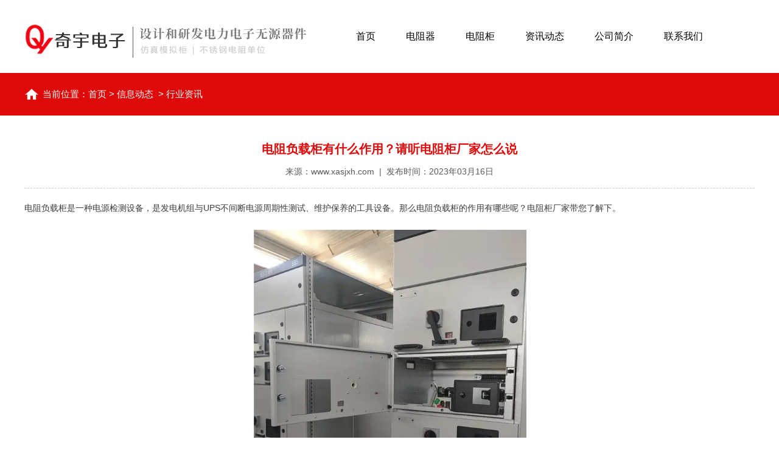

--- FILE ---
content_type: text/html; charset=utf-8
request_url: http://www.xasjxh.com/content/5.html
body_size: 5091
content:

<!doctype html>
<html>
<head>
    <meta http-equiv="Content-Type" content="text/html; charset=utf-8" />
<title>电阻负载柜有什么作用？请听电阻柜厂家怎么说_陕西奇宇电子科技有限公司</title>
<meta name="Keywords" content="电阻负载柜,电阻柜" />
<meta name="Description" content="电阻负载柜是一种电源检测设备，是发电机组与UPS不间断电源周期性测试、维护保养的工具设备。那么电阻负载柜的作用有哪些呢？电阻柜厂家带您了解下。" />
<meta name="author" content="深圳市东方富海科技有限公司 fuhai360.com" />
<link href="//static2.fuhai360.com/global/common.css" rel="stylesheet" type="text/css" />

    
<meta name="viewport" content="width=device-width,initial-scale=1.0,maximum-scale=1,user-scalable=no" />
<meta http-equiv="Cache-Control" content="no-transform" />
<meta http-equiv="Cache-Control" content="no-siteapp" />
<meta name="applicable-device" content="pc,mobile">
<script src="//static2.fuhai360.com/global/js/jquery.min.js" type="text/javascript"></script>
<script src="//static2.fuhai360.com/global/js/swiper.min.js" type="text/javascript"></script>
<link href="//static2.fuhai360.com/global/swiper.min.css" rel="stylesheet" type="text/css">
<script src="//static2.fuhai360.com/n210831/js/jquery.SuperSlide.2.1.1.js" type="text/javascript"></script>
<script src="//static2.fuhai360.com/n210831/js/WeChat.js" type="text/javascript"></script>
<link href="//static2.fuhai360.com/n210831/css/style.css?ver=2" rel="stylesheet" type="text/css">




</head>
<body>
    <div class="page">
         <div class="header">
        <div class="header_box container clear">
            <!-- LOGO -->
            <div class="logo fl">
                <a href="/" title="陕西奇宇电子科技有限公司">
            <img src="http://img01.fuhai360.com/--49/49910/202303/202303151709522254.png" alt="陕西奇宇电子科技有限公司" /></a>
            </div>
            <div class="navs">
                <b></b>
                <b></b>
                <b></b>
            </div>
            <div class="navbox fr">
                <div class="nav_button"></div>
                <ul class='nav clear'><li><a href="/">首页</a></li><li><a href="/product-1022.html">电阻器</a></li><li><a href="/product-1013.html">电阻柜</a></li><li><a href="/article.html">资讯动态</a></li><li><a href="/about.html">公司简介</a></li><li><a href="/contact.html">联系我们</a></li></ul>
            </div>
        </div>
    </div>
    <script>
        $('.navs').click(function () {
            $(".navbox").show();
            $(".nav").animate({
                right: 0,
            }, 300);
        });
        $(".nav_button").click(function () {
            $(".navbox").hide();
            $(".nav").animate({
                right: '-100%',
            }, 300);

        })
    </script>




        <!--banner-->
         
        <!--路径-->
        <div class="page_top">
            <div class="container clear">
                <div class="page_lj fl">
                    <b>当前位置</b>：<a href="/">首页</a>&nbsp;&gt;&nbsp;<a href="/article.html">信息动态</a>
                &nbsp;&gt;&nbsp;行业资讯
                </div>
                  
            </div>
        </div>
        <div class="container article_content">
            <div class="article_title">
                <h2>电阻负载柜有什么作用？请听电阻柜厂家怎么说</h2>
 来源：<a href='http://www.xasjxh.com' target='_blank'>www.xasjxh.com</a> &nbsp;|&nbsp; 发布时间：2023年03月16日
            </div>
             <p style="color:#3D3D3D;font-family:&quot;Microsoft YaHei&quot;, Arial, Helvetica, sans-serif, SimSun;font-size:14px;">
	电阻负载柜是一种电源检测设备，是发电机组与UPS不间断电源周期性测试、维护保养的工具设备。那么电阻负载柜的作用有哪些呢？电阻柜厂家带您了解下。
</p>
<p style="color:#3D3D3D;font-family:&quot;Microsoft YaHei&quot;, Arial, Helvetica, sans-serif, SimSun;font-size:14px;">
	<br />
</p>
<p style="color:#3D3D3D;font-family:&quot;Microsoft YaHei&quot;, Arial, Helvetica, sans-serif, SimSun;font-size:14px;text-align:center;">
	<img src="http://img01.fuhai360.com/sxqiyu/202203/202203011658187719.jpg" alt="电阻负载柜" width="450" height="367" title="电阻负载柜" align="" /> 
</p>
<p style="color:#3D3D3D;font-family:&quot;Microsoft YaHei&quot;, Arial, Helvetica, sans-serif, SimSun;font-size:14px;">
	<br />
</p>
<p style="color:#3D3D3D;font-family:&quot;Microsoft YaHei&quot;, Arial, Helvetica, sans-serif, SimSun;font-size:14px;">
	一、电阻负载箱具有过热保护作用，过热后自动关断负载、终止放电并报警提示用户。<br />
<br />
二、电阻负载箱采用高亮度大屏幕液晶中文显示，界面友好，操作简单。<br />
<br />
三、电阻负载箱具有并机作用，通过RS485通讯实现多台负载并机运行，以满足最 大2400KW需要的大功率测试。&nbsp;<br />
<br />
四、电阻负载箱可保存30组稳态测试数据、50组整定测试数据、50组瞬态测试数据、50组波动测试数据和50组谐波分析数据；用户可对数据进行查询、删除及导出操作。&nbsp;<br />
<br />
五、电阻负载箱计算机可通过串口对负载进行远程控制、实时数据监测等操作；也可通过串口或SD卡将测试数据导入计算机，进行数据、图形分析，报表打印等。&nbsp;<br />
<br />
六、电阻负载箱发电机、UPS整定测试、波动测试、瞬态测试（负载突加、负载突卸）作用，能自动测试负载突变时电压最 大、最 小值，电流最 大、最 小值，频率最 大、最 小值。<br />
<br />
七、电阻负载箱具有谐波分析作用，能同时分析电压、电流的2～50次谐波含量及总谐波含量。&nbsp;<br />
<br />
八、电阻负载箱测量发电机、UPS稳态三相电压、电流、有功功率、无功功率、视在功率、功率因数、频率、运行时间、电能累计等基本作用。
</p>
<p style="color:#3D3D3D;font-family:&quot;Microsoft YaHei&quot;, Arial, Helvetica, sans-serif, SimSun;font-size:14px;">
	<br />
</p>
<p style="color:#3D3D3D;font-family:&quot;Microsoft YaHei&quot;, Arial, Helvetica, sans-serif, SimSun;font-size:14px;">
	陕西奇宇电子科技有限公司供应的电阻负载柜以其良好的瞬间过载性能在电机的制动，能量的反馈泻放，电容的预充放电，电路中降压、分流、负载、匹配等，整流单元、逆变单元等方面得到广泛的应用，如果有需要请联系我们。
</p>
<p style="color:#3D3D3D;font-family:&quot;Microsoft YaHei&quot;, Arial, Helvetica, sans-serif, SimSun;font-size:14px;">
	<br />
</p>
<p style="color:#3D3D3D;font-family:&quot;Microsoft YaHei&quot;, Arial, Helvetica, sans-serif, SimSun;font-size:14px;">
	<br />
</p>
            <!--上下页-->
            <div class="main_next">
                   <span class="prevrecord"><b>上一条:</b><a href="/content/6.html">
                            大电流负载柜、馈流柜、阻容柜价格咨询奇宇电子</a>
                    </span>
                    <span class="nextrecord"><b>下一条:</b><a href="/content/4.html">
                            干货分享丨绕线电阻器的特点及功能用途介绍</a>
                    </span>
                </div>
            <!--推荐-->
            <div class="page_xw fl">
                <div class="page_title">
                     <a href="/article.html" title="文章推荐">
                     <h2>文章推荐</h2>
                    <h3></h3>
            </a>
                <a class="more" href="/article.html">+</a>
                </div>
                <ul class="clear">
                    <li><a href='/content/6.html' title='大电流负载柜、馈流柜、阻容柜价格咨询奇宇电子'><h3>大电流负载柜、馈流柜、阻容柜价格咨询奇宇电子</h3><span>2023-03-16</span></a></li> <li><a href='/content/5.html' title='电阻负载柜有什么作用？请听电阻柜厂家怎么说'><h3>电阻负载柜有什么作用？请听电阻柜厂家怎么说</h3><span>2023-03-16</span></a></li> <li><a href='/content/4.html' title='干货分享丨绕线电阻器的特点及功能用途介绍'><h3>干货分享丨绕线电阻器的特点及功能用途介绍</h3><span>2023-03-16</span></a></li> <li><a href='/content/3.html' title='哪些属于大功率电阻器？'><h3>哪些属于大功率电阻器？</h3><span>2023-03-16</span></a></li> <li><a href='/content/2.html' title='在紧急情况下，怎样临时替换线绕电阻器'><h3>在紧急情况下，怎样临时替换线绕电阻器</h3><span>2023-03-16</span></a></li> <li><a href='/content/1.html' title='模拟负载柜-KT-32KW-30L信号取样负载柜介绍'><h3>模拟负载柜-KT-32KW-30L信号取样负载柜介绍</h3><span>2023-03-16</span></a></li>
                 </ul>
            </div>  
            <!--推荐产品-->
             <div class="page_cp fr">
                <div class="page_title">
                   <a href="/product-1022.html" title="电阻器">
                     <h2>电阻器</h2>
                    <h3></h3>
            </a>
                <a class="more" href="/product-1022.html">+</a>
                </div>
                <ul>
                   <li><a href='/item/20.html' title='能量吸收单元'><img src='http://img01.fuhai360.com/--49/49910/202303/202303161502329910.png' alt='能量吸收单元'><h3>能量吸收单元</h3></a></li> <li><a href='/item/19.html' title='功率电阻器（RXG600D功率电阻器）'><img src='http://img01.fuhai360.com/--49/49910/202303/202303161459536941.jpg' alt='功率电阻器（RXG600D功率电阻器）'><h3>功率电阻器（RXG600D功率电阻器）</h3></a></li> 
              </ul>
            </div>  
            <div style="clear: both;"></div>
             <!--相关-->
                   <div class="xgwz">
                    
                    <h4 class="related">
                        <span>【相关文章】</span></h4>
                    <div class='relatedlist'>
                        <ul class="relate_news">
                            
                            <li><a href='/content/4.html'
                                title='干货分享丨绕线电阻器的特点及功能用途介绍' target="_self">
                                干货分享丨绕线电阻器的特点及功能用途介绍</a></li>
                            
                            <li><a href='/content/3.html'
                                title='哪些属于大功率电阻器？' target="_self">
                                哪些属于大功率电阻器？</a></li>
                            
                            <li><a href='/content/2.html'
                                title='在紧急情况下，怎样临时替换线绕电阻器' target="_self">
                                在紧急情况下，怎样临时替换线绕电阻器</a></li>
                            
                            <li><a href='/content/1.html'
                                title='模拟负载柜-KT-32KW-30L信号取样负载柜介绍' target="_self">
                                模拟负载柜-KT-32KW-30L信号…</a></li>
                            
                        </ul>
                    </div>
                </div>
                <div class="xgcp">
                    
                </div>
            <!--container-->
        </div>
          <!--底部内容-->
   
  <!--footer-->
    <div class="footer">
       <div style="text-align:center;">	联系人：寇经理&nbsp; &nbsp; &nbsp;咨询电话：&nbsp; 135-7189-6818<br />地址：陕西省西安市临潼区经济开发区&nbsp; &nbsp; &nbsp;深圳市宝安区宝安大道创客中心B区&nbsp; &nbsp; &nbsp; 制作维护：建站通&nbsp; &nbsp; <a href="https://beian.miit.gov.cn" target="_blank">陕ICP备2023002210号-1</a><br />	<div>	</div>声明：本站图片和文字转载请告知我司。本站部分内容图片来源于互联网，如有侵权请及时联系管理员删除，谢谢！</div><div style="text-align:center;"></div>
    </div>
<script type="text/javascript">
    //footer
    /*返回顶部*/
    ; (function ($) {
        $.fn.backTop = function (o) {
            var defaults = {
                'right': 200,
                'bottom': 100
            };
            o = $.extend({}, defaults, o);
            var sHtml = '<div id="backTop" style="width:50px;height:50px; position:fixed;right:' + o.right + 'px; bottom:' + o.bottom + 'px;cursor:pointer;display:none;"><img src="http://static2.fuhai360.com/n210826/images/footer.png" style="width:28px;height:48px;" /></div>';
            $(document.body).append(sHtml);
            $(window).scroll(function () {  //只要窗口滚动,就触发下面代码 
                var scrollt = document.documentElement.scrollTop + document.body.scrollTop; //获取滚动后的高度 
                if (scrollt > 200) {  //判断滚动后高度超过200px,就显示  
                    $("#backTop").fadeIn(400); //淡出     
                } else {
                    $("#backTop").stop().fadeOut(400); //如果返回或者没有超过,就淡入.必须加上stop()停止之前动画,否则会出现闪动   
                }
            });
            $("#backTop").click(function () { //当点击标签的时候,使用animate在200毫秒的时间内,滚到顶部
                $("html,body").animate({ scrollTop: "0px" }, 200);
            });
        };
    })(jQuery);
    //
    $(this).backTop({ right: 20, bottom: 128 });//返回顶部
</script>
  <div class="Tc">
<div class="Tcs">
<b class="Tc_gb">+</b>
<img src="http://img01.fuhai360.com/--49/49910/202303/202303161400184442.png" alt=""   />
微信号：<span id="weixin">13509108230</span>
<p></p>
<button class="btn" data-clipboard-action="copy" data-clipboard-target="#weixin" id="copy_btn">    
<span style="color:#FFFFFF;">点击复制微信</span>
</button> 
<img src="http://img01.fuhai360.com/demo/202108/202108061134506291.gif" class="Tc_dt">
</div>
</div>
 <div class="bottom">
        <ul>
  
         <li class="wxs">
                <a class="weixin" data-inline="true">
                    <img src="//static2.fuhai360.com/n210831/images/b_wx.png">添加微信
                </a></li>
            <li class="lxwms">
                <a href="/contact.html" data-inline="true">
                    <img src="//static2.fuhai360.com/n210831/images/b_wz.png">联系我们
                </a>
            </li>
           
            <li  class="dhzx">
               <a href="tel:135 0910 8230" data-inline="true">
                    <img src="//static2.fuhai360.com/n210831/images/b_dh.png">电话咨询
                </a>
            </li>
           
        </ul>
    </div>
 <script>
        $('.weixin').click(function () {
            $(".Tc").show();
        });
        $(".Tc_gb").click(function () {
            $(".Tc").hide();
        })
    </script>
    <script>
        $(document).ready(function () {
            var clipboard = new Clipboard('#copy_btn');
            clipboard.on('success', function (e) {
                alert("微信号复制成功", 1500);
                window.location.href = 'weixin://';
                e.clearSelection();
                console.log(e.clearSelection);
            });
        });    
    </script>
    <script type="text/javascript">
        $(function () {
            var cururl = window.location.pathname;
            $(".nav li a,.page_navs a").each(function () {
                var url = $(this).attr("href");
                if (cururl.toUpperCase() == url.toUpperCase()) {
                    $(this).addClass("cur");
                    return;
                }
            });
        });
    </script>



        <!--结束-->
    </div>
<script type="text/javascript">
(function(){
    var bp = document.createElement('script');
    var curProtocol = window.location.protocol.split(':')[0];
    if (curProtocol === 'https') {
        bp.src = 'https://zz.bdstatic.com/linksubmit/push.js';
    }
    else {
        bp.src = 'http://push.zhanzhang.baidu.com/push.js';
    }
    var s = document.getElementsByTagName("script")[0];
    s.parentNode.insertBefore(bp, s);
})();
</script>
</body>

</html>

--- FILE ---
content_type: text/css
request_url: http://static2.fuhai360.com/n210831/css/style.css?ver=2
body_size: 5015
content:
html, body {
    width: 100%;
    margin: 0;
    padding: 0;
    position: relative;
    font: 14px/24px "微软雅黑", Arial, Helvetica, sans-serif;
}

body {
    overflow-x: hidden;
}

ul, li, p, img, b, ol, em, a, h1, h2, h3, h4, h5, h6, dl, dd, dt {
    list-style-type: none;
    margin: 0;
    padding: 0;
    border: none;
    font-style: normal;
    text-decoration: none;
    font-weight: initial;
}

#dituContent img {
    max-width: inherit;
}

img {
    max-width: 100%;
}

a:link, a:visited {
    color: inherit;
    font-size: inherit;
}

.fl {
    float: left;
}

.fr {
    float: right;
}

img {
    max-width: 100%;
}

.container {
    width: 1200px;
    margin: auto;
}

.clear {
    position: relative;
}

.clear:after {
    display: block;
    clear: both;
    content: "";
}

.index_img {
    position: absolute;
    width: 100%;
    z-index: -1;
    height: 100%;
    top: 0px;
}

.index_img img {
    width: 100%;
    height: 100%;
    display: block;
}

/**/

.title {
    text-align: center;
}

.title h2 {
    font-size: 30px;
    line-height: 50px;
    font-weight: bold;
    height: 50px;
    overflow: hidden;
    white-space: nowrap;
    text-overflow: ellipsis;
}

.title h3 {
    font-size: 18px;
    color: #5a5a5a;
    height: 24px;
    overflow: hidden;
    white-space: nowrap;
    text-overflow: ellipsis;
}

/**/

#slides {
    position: relative;
    width: 100%;
}

#slides img {
    width: 100%;
    display: block;
}

#slides .hd {
    left: 47%;
    padding: 4px;
    position: absolute;
    border-radius: 24px;
    bottom: 20px;
    z-index: 10;
}

#slides .hd li {
    margin: 0px 5px;
    line-height: 5px;
    width: 50px;
    height: 2px;
    background: #f0f0f0;
    float: left;
    cursor: pointer;
    text-align: center;
    color: transparent;
}

#slides .hd li.on {
    background: #c5b39b;
}

.article_title h2, .article li:hover h3, .main_next a:hover, .page_cp li:hover h3, ul.relate_news li:hover a, ul.relate_pr li:hover p, .page_xw li:hover h3, .page_title h3, .product li:hover h3, .seven li:hover, .five_fl li:hover h3, .five li:hover h3, .five_title h3, .three_ul li:hover h3, .two_text li:nth-child(1), .two_dh, .two_title h3, .navbox .cur, .title h2 {
    color: #de0909;
}

.article_time, .pading span.current, .page_title .more, ul.page_ul, .page_top, .six .prev:hover, .six .next:hover, .five_title .more, .four .fl:after, .four .fl, .four li:after, .three_nav li, .three_nav li:before, .three_nav li:after, .two_text li, .two_img .more, .one li:after, .one li:before, .bottom .dhzx, .navs b:before, .navs b, .navbox li a:hover {
    background: #de0909;
}

.article_time, .pading span.current, .page_title .more, .page_top, .six .next, .six .prev, .five_title .more, .four .fl, .two_text li, .two_img .more, .one li, .bottom .dhzx, .navbox li a:hover {
    color: #fff;
}

.article li:hover .article_time, .page_navs li .cur, .page_navs li a:hover, .three_nav .on:after, .three_nav .on:before, .three_nav .on, .two_img .more:hover {
    background: #ae0808;
}

/*logo*/

.logo img {
    max-height: 100%;
    display: block;
}

.logo {
    height: 120px;
    width: 500px;
}

/**/

/*导航*/

.navbox {
    margin-top: 30px;
    width: 680px;
}

.navbox .nav li {
    float: left;
    position: relative;
}

.navbox .nav a {
    display: block;
    text-align: center;
    line-height: 60px;
    box-sizing: border-box;
    padding: 0px 25px;
    font-size: 16px;
}

.navbox .subnav {
    position: absolute;
    top: 60px;
    z-index: 11;
    display: none;
    width: 100%;
    background: #fff
}

.navbox .subnav li {
    float: none;
}

.navbox .subnav a {
    height: 40px;
    line-height: 40px;
    padding: 0px;
    font-size: 14px;
}

.navbox li:hover .subnav {
    display: block;
}

.navbox .cur {
    font-weight: bold;
}

.navs {
    position: absolute;
    top: 27.5px;
    right: 15px;
    display: none;
}

.navs b {
    position: relative;
    height: 5px;
    width: 25px;
    display: block;
    border-radius: 25px;
    margin-bottom: 5px;
}

.navs b:before {
    content: '';
    width: 5px;
    height: 5px;
    border-radius: 50%;
    position: absolute;
    left: -8px;
    top: 0px;
}

/**/

.Tc {
    display: none;
    width: 100%;
    height: 100%;
    position: fixed;
    z-index: 999;
    background: rgba(0, 0, 0, 0.5);
    top: 0px;
    left: 0px;
}

.Tcs {
    background: #fff;
    width: 70%;
    height: 343px;
    position: absolute;
    left: 50%;
    margin-left: -35%;
    top: 50%;
    margin-top: -171.5px;
    border-radius: 10px;
    padding: 20px 10px;
    box-sizing: border-box;
    text-align: center;
}

.Tc_gb {
    position: absolute;
    right: 0px;
    width: 30px;
    height: 30px;
    font-size: 30px;
    text-align: center;
    top: 0px;
    transform: rotate( 45deg);
    -ms-transform: rotate(45deg);
    -webkit-transform: rotate( 45deg);
}

.Tcs img {
    width: 100px;
    height: 100px;
    display: block;
    margin: 0 auto 5px;
    box-shadow: 0px 0px 3px 3px #eee;
}

.Tcs .Tc_dt {
    width: 150px;
    height: auto;
    margin: 15px auto 0;
    display: block;
    box-shadow: initial;
}

#weixin {
    line-height: 30px;
    display: inline-block;
    font-size: 15px;
}

#copy_btn {
    background: #000;
    border: none;
    line-height: 30px;
    width: 100px;
    border-radius: 5px;
    margin: 5px auto 0px;
}

.Tcs p {
    line-height: 30px;
}

.bottom {
    position: fixed;
    bottom: 0px;
    background: #fff;
    width: 100%;
    overflow: hidden;
    z-index: 555;
    display: none
}

.bottom li {
    float: left;
}

.bottom li {
    width: 25%;
    padding: 5px 0;
    text-align: center;
}

.bottom .dhzx {
    width: 50%;
}

.bottom .dhzx a {
    display: block;
    line-height: 44px;
    font-size: 16px;
}

.bottom li img {
    display: block;
    margin: auto;
    height: 20px;
}

.bottom .dhzx img {
    display: inline-block;
    vertical-align: middle;
    margin-right: 10px;
    height: 25px;
}

.max_banner {
    display: none;
    overflow: hidden;
}

.max_banner img {
    width: 100%;
    display: block;
}

/**/

.one {
    position: relative;
    padding: 40px 0 30px;
}

.one ul {
    margin-top: 50px;
}

.one li {
    float: left;
    position: relative;
    margin: 0px 20px 20px;
    width: 360px;
    text-align: center;
    line-height: 75px;
    font-size: 20px;
    font-weight: bold;
}

.one li img {
    width: 100%;
    height: 100%;
    display: block;
    position: absolute;
    top: 0px;
    left: 0px;
    z-index: -1;
}

.one li:before {
    border: 3px solid #eaeaea;
    height: 6px;
    width: 16px;
    content: '';
    position: absolute;
    left: -8.5px;
    top: 50%;
    margin-top: -3px;
    border-left: none;
}

.one li:after {
    border: 3px solid #eaeaea;
    height: 6px;
    width: 16px;
    content: '';
    position: absolute;
    right: -8.5px;
    top: 50%;
    margin-top: -3px;
    border-right: none;
}

/**/

.two_title {
    width: 80px;
    padding-top: 50px;
    overflow: hidden;
}

.two_title h2 {
    width: 35px;
    text-align: center;
    padding: 0px 5px;
    box-sizing: border-box;
    float: left;
}

.two_title h3 {
    width: 45px;
    text-align: center;
    padding: 30px 10px 0;
    box-sizing: border-box;
    float: left;
    word-wrap: break-word;
    font-size: 20px;
    letter-spacing: 5px;
}

.two_img {
    width: 398px;
    height: 537px;
    position: relative;
}

.two_img img {
    width: 100%;
    height: 100%;
    display: block;
}

.two_img .more {
    width: 295px;
    line-height: 50px;
    display: block;
    position: absolute;
    text-align: center;
    bottom: 65px;
    left: 50%;
    margin-left: -147.5px;
}

.two_text {
    width: 666px;
    color: #5a5a5a;
}

.two_p {
    font-size: 16px;
    line-height: 30px;
    margin-bottom: 50px;
    margin-top: 50px;
}

.two_dh {
    font-size: 25px;
    line-height: 35px;
    font-weight: bold;
    width: 333px;
    float: left;
    margin-top: 10px;
    margin-bottom: 50px;
    border-left: 5px solid #de0909;
    padding-left: 20px;
    box-sizing: border-box;
}

.two_text ul {
    width: 333px;
    float: left;
    position: relative;
    margin-bottom: 50px;
    overflow: hidden;
}

.two_text li {
    line-height: 40px;
    width: 48%;
    display: block;
    text-align: center;
    float: left;
    margin: 0px 1% 2%;
}

.two_text li:nth-child(1) {
    font-size: 18px;
    width: 60px;
    height: 60px;
    border-radius: 50%;
    background: #fff;
    line-height: 60px;
    text-align: center;
    position: absolute;
    left: 50%;
    margin-left: -27.5px;
    top: 16.5px;
}

/**/

.three {
    margin-top: 50px;
}

.three_nav {
    margin-top: 50px;
    text-align: center;
}

.three_nav li {
    width: 260px;
    float: left;
    margin: 0px 20px;
    line-height: 50px;
    font-size: 16px;
    color: #fff;
    position: relative;
}

.three_nav li:before {
    border: 3px solid #eaeaea;
    height: 6px;
    width: 16px;
    content: '';
    position: absolute;
    left: -8.5px;
    top: 50%;
    margin-top: -3px;
    border-left: none;
}

.three_nav li:after {
    border: 3px solid #eaeaea;
    height: 6px;
    width: 16px;
    content: '';
    position: absolute;
    right: -8.5px;
    top: 50%;
    margin-top: -3px;
    border-right: none;
}

.three_ul {
    margin-top: 50px;
}

.three_ul li {
    float: left;
    margin-right: 20px;
    width: 285px;
}

.three_ul li:nth-child(4n) {
    margin-right: 0px;
}

.three_ul li img {
    width: 100%;
    height: 285px;
    display: block;
}

.three_ul li h3 {
    font-size: 16px;
    color: #5a5a5a;
    text-align: center;
    line-height: 50px;
    height: 50px;
    overflow: hidden;
    white-space: nowrap;
    text-overflow: ellipsis;
}

/**/

.four {
    margin-top: 50px;
    background: #efefef;
    padding: 50px 0;
}

.four ul {
    margin-top: 50px;
}

.four li {
    float: left;
    width: 585px;
    border: 5px solid #de0909;
    padding: 30px 0;
    margin-bottom: 15px;
    box-sizing: border-box;
    position: relative;
}

.four li:nth-child(2n) {
    float: right;
}

.four li:before {
    content: '';
    width: 5px;
    height: 20px;
    background: #efefef;
    position: absolute;
    right: -5px;
    top: 50%;
    margin-top: -10px;
}

.four li:after {
    content: '';
    width: 20px;
    height: 5px;
    position: absolute;
    right: -12px;
    top: 50%;
    margin-top: -2.5px;
}

.four .fl {
    line-height: 72px;
    padding: 0px 10px;
    font-size: 18px;
    width: 180px;
    position: relative;
    border-left: 5px solid #efefef;
    margin-left: -5px;
    text-align: center;
    box-sizing: border-box;
    font-weight: bold;
}

.four .fl:after {
    content: "";
    width: 10px;
    height: 10px;
    border-radius: 50%;
    border: 5px solid #efefef;
    position: absolute;
    right: -10px;
    top: 50%;
    margin-top: -7.5px;
}

.four .fr {
    width: 400px;
    padding: 0px 20px;
    box-sizing: border-box;
}

/**/

.five {
    margin-top: 50px;
}

.five_fl, .five_fr {
    width: 580px;
}

.five_title {
    position: relative;
    margin-bottom: 30px;
}

.five_title h2 {
    font-size: 22px;
    text-transform: uppercase;
    line-height: 30px;
    font-weight: bold;
}

.five_title h3 {
    font-size: 18px;
}

.five_title .more {
    width: 45px;
    height: 45px;
    line-height: 45px;
    display: block;
    text-align: center;
    font-size: 30px;
    position: absolute;
    right: 0px;
    top: 4.5px;
}

.five_fl li {
    overflow: hidden;
    line-height: 40px;
}

.five_fl li h3 {
    width: 83%;
    float: left;
    margin-right: 2%;
    overflow: hidden;
    white-space: nowrap;
    text-overflow: ellipsis;
    height: 40px;
    font-size: 15px;
}

.five_fl .first {
    overflow: hidden;
    border-bottom: 1px solid #eee;
    margin-bottom: 15px;
    padding-bottom: 15px;
}

.five_fl .first img {
    width: 190px;
    height: 127px;
    display: block;
}

.five_fl .five_text {
    width: 370px;
}

.five_fl .first h3 {
    font-size: 16px;
    margin-right: 0;
    width: 100%;
    float: none;
}

.five_text p {
    color: #7D7D7D;
    height: 48px;
    overflow: hidden;
    line-height: 24px;
}

.five_text span {
    font-size: 13px;
    float: right;
}

/**/

.five_fr li {
    line-height: 50px;
    border-bottom: 1px solid #ccc;
    overflow: hidden;
}

.five_fr li h3 {
    width: 83%;
    float: left;
    margin-right: 2%;
    overflow: hidden;
    white-space: nowrap;
    text-overflow: ellipsis;
    font-size: 15px;
}

/**/

.six {
    margin-top: 50px;
    position: relative;
}

.six .bd {
    width: 1100px;
    margin: 50px auto 0;
}

.six .bd li {
    width: 163px;
    height: 121px;
    float: left;
    margin: 0px 10px;
}

.six .bd img {
    width: 100%;
    height: 100%;
    display: block;
}

.six .prev {
    width: 30px;
    height: 48px;
    display: block;
    background: #ccc;
    text-align: center;
    line-height: 48px;
    font-size: 20px;
    font-family: '楷体';
    position: absolute;
    left: 0px;
    top: 162px;
}

.six .next {
    width: 30px;
    height: 48px;
    display: block;
    background: #ccc;
    text-align: center;
    line-height: 48px;
    font-size: 20px;
    font-family: '楷体';
    position: absolute;
    right: 0px;
    top: 162px;
}

/**/

.seven {
    background: #efefef;
    margin-top: 50px;
    padding: 30px 0;
}

.seven ul {
    float: left;
    width: 200px;
    text-align: center;
    margin: 0px 20px;
}

.seven .seven_lx {
    width: 440px;
    text-align: left;
}

.seven li {
    line-height: 40px;
}

.seven li:first-child {
    font-size: 16px;
    font-weight: bold;
}

ul.seven_lx img {
    width: 26px;
    vertical-align: middle;
    margin-right: 5px;
}

.seven_wx img {
    width: 100px;
    display: block;
    margin: 10px auto 0;
}

/**/

.footer {
    background: #efefef;
    text-align: center;
    padding: 15px 0;
    border-top: 2px solid #fff;
}

.interlink {
    padding: 0px 0 15px;
    background: #efefef;
}

.interlink__inner {
    width: 1200px;
    margin: auto;
    overflow: hidden;
}

.interlink__title {
    width: 100px;
    font-size: 16px;
    background: url(../images/yqlj.png) no-repeat right;
    float: left
}

.interlink__list {
    width: 1090px;
    float: right;
}

a.interlink__item {
    margin: 0px 10px;
    font-size: 15px;
}

/**/

.page_banner img {
    width: 100%;
    display: block;
}

.page_top {
    line-height: 70px;
}

.page_lj {
    width: 400px;
    height: 70px;
    overflow: hidden;
    white-space: nowrap;
    text-overflow: ellipsis;
    background: url(../images/fz.png) no-repeat left center;
    padding-left: 30px;
    box-sizing: border-box;
    font-size: 15px;
}

.page_navs {
    width: 800px;
}

.page_navs li {
    position: relative;
    float: left;
    width: 133px;
}

.page_navs li a {
    font-size: 16px;
    text-align: center;
    font-weight: bold;
    overflow: hidden;
    white-space: nowrap;
    text-overflow: ellipsis;
    display: block;
}

ul.page_ul {
    position: absolute;
    top: 70px;
    width: 100%;
    left: 0px;
    z-index: 5;
    display: none;
}

ul.page_ul li, ul.page_ul li a {
    width: 100%;
    padding: 0;
    float: none;
    line-height: 40px;
    font-weight: initial;
    font-size: 14px;
}

.page_navs li:hover ul.page_ul {
    display: block;
}

/**/

.product {
    margin-top: 30px;
}

.product li {
    float: left;
    margin-right: 20px;
    width: 285px;
}

.product li:nth-child(4n) {
    margin-right: 0px;
}

.product_img {
    width: 100%;
    height: 285px;
    overflow: hidden;
}

.product_img img {
    height: 100%;
    display: block;
    width: 100%;
    transition: all 0.6s;
}

.product li:hover img {
    transform: scale(1.1);
}

.product li h3 {
    font-size: 16px;
    color: #5a5a5a;
    text-align: center;
    line-height: 50px;
    height: 50px;
    overflow: hidden;
    white-space: nowrap;
    text-overflow: ellipsis;
}

/**/

.page_title {
    position: relative;
    margin-bottom: 30px;
}

.page_title h2 {
    font-size: 22px;
    text-transform: uppercase;
    line-height: 30px;
    font-weight: bold;
}

.page_title h3 {
    font-size: 18px;
}

.page_title .more {
    width: 45px;
    height: 45px;
    line-height: 45px;
    display: block;
    text-align: center;
    font-size: 30px;
    position: absolute;
    right: 0px;
    top: 4.5px;
}

.page_xw, .page_cp {
    margin-top: 30px;
    width: 580px;
}

.page_xw li {
    line-height: 53px;
    border-bottom: 1px solid #ccc;
    overflow: hidden;
}

.page_xw li h3 {
    width: 83%;
    float: left;
    margin-right: 2%;
    overflow: hidden;
    white-space: nowrap;
    text-overflow: ellipsis;
    font-size: 15px;
}

.page_cp li {
    float: left;
    width: 49%;
}

.page_cp li:nth-child(2n) {
    float: right
}

.page_cp li img {
    display: block;
    width: 100%;
    height: 284px;
}

.page_cp li h3 {
    line-height: 40px;
    text-align: center;
    height: 40px;
    overflow: hidden;
    white-space: nowrap;
    text-overflow: ellipsis;
}

/**/

.pading {
    text-align: center;
    margin-top: 20px;
}

.pading a, .pading span {
    border: 1px solid #e5e5e5;
    padding: 3px 12px;
    display: inline-block;
}

.pading .next, .pading .prev {
    border: 1px solid #e5e5e5;
}

.pading span.current {
    border: #de0909 1px solid;
}

/**/

.product_item {
    margin-top: 30px;
}

.product_text {
    width: 100%;
}

.product_text h2 {
    line-height: 60px;
    height: 60px;
    white-space: nowrap;
    text-overflow: ellipsis;
    overflow: hidden;
    font-size: 22px;
    border-bottom: 1px dashed #ccc;
    margin-bottom: 10px;
    text-align: center;
}

.product_text p {
    color: #868686;
    line-height: 30px;
    font-size: 15px;
    height: 60px;
    overflow: hidden;
    text-align: center;
}

/**/

.Product_item_text {
    font-size: 22px;
    line-height: 40px;
    border-bottom: 2px solid #d4d4d4;
    margin-top: 20px;
    margin-bottom: 20px;
}

.Product_item_text span {
    border-bottom: 2px solid #de0909;
    display: inline-block;
}

.Product_item_text em {
    text-transform: uppercase;
}

/**/

.main_next {
    overflow: hidden;
    width: 100%;
    margin-top: 30px;
}

.main_next .prevrecord, .main_next .nextrecord {
    margin: 5px 0px;
    display: block;
    font-size: 16px;
    color: #000;
}

.main_next b {
    text-align: center;
    display: inline-block;
}

/**/

.xgwz, .xgcp {
    background: #f7f7f7;
    padding: 20px;
    box-sizing: border-box;
    margin-top: 30px;
}

/**/

h4.related {
    border-bottom: 1px dashed #ccc;
    font-size: 22px;
    line-height: 40px;
}

h4.related span {
    display: inline-block;
}

.relatedlist {
    margin: 0 10px;
    padding: 10px 0;
    overflow: hidden;
}

ul.relate_news li a {
    color: inherit;
    display: block;
    border-bottom: 1px dashed #ccc;
    height: 46px;
    line-height: 46px;
    overflow: hidden;
    text-overflow: ellipsis;
    white-space: nowrap;
}

ul.relate_pr li {
    width: 20%;
    float: left;
}

ul.relate_pr li a {
    color: inherit;
    display: block;
    margin: 5px;
    text-align: center;
    line-height: 30px;
}

ul.relate_pr li img {
    width: 100%;
    display: block;
    height: 218px;
}

ul.relate_pr p {
    white-space: nowrap;
    overflow: hidden;
    text-overflow: ellipsis;
}

/**/

.article li {
    padding-bottom: 30px;
    border-bottom: 1px dashed #dbd4cd;
    overflow: hidden;
    margin-bottom: 30px;
}

.article_text {
    margin: 0px 30px;
    width: 790px;
}

.article_text h3 {
    font-size: 20px;
    color: #5A5A5A;
    line-height: 50px;
    height: 50px;
    overflow: hidden;
    white-space: nowrap;
    text-overflow: ellipsis;
}

.article_text p {
    color: #999;
    line-height: 30px;
    height: 90px;
    overflow: hidden;
    font-size: 15px;
}

.article_time {
    width: 100px;
    height: 100px;
    text-align: center;
    margin-top: 35px;
}

.article_time b {
    font-size: 40px;
    display: block;
    line-height: 50px;
    margin-top: 13px;
}

/**/

.article {
    margin-top: 30px;
}

.article img {
    width: 250px;
    height: 170px;
    display: block;
}

.article_content {
    margin-top: 30px;
}

.article_title {
    text-align: center;
    color: #5A5A5A;
    border-bottom: 1px dashed #ccc;
    padding-bottom: 15px;
    margin-bottom: 20px;
}

.article_title h2 {
    font-size: 20px;
    font-weight: bold;
    line-height: 50px;
    height: 50px;
    overflow: hidden;
    white-space: nowrap;
    text-overflow: ellipsis;
}

/**/

.pages {
    margin-top: 30px;
}

/**/

@media only screen and (max-width: 768px) {
    body {
        padding-bottom: 54px;
    }
    .container {
        width: 96%;
    }
    .logo {
        display: flex;
        align-items: center;
        width: 80%;
        height: 80px;
        float: left;
    }
    #slides {
        display: none;
    }
    .navs, .max_banner, .bottom {
        display: block;
    }
    .nav_button {
        position: absolute;
        top: 10px;
        right: 53%;
        width: 30px;
        height: 30px;
        background: url(../images/close.png) no-repeat;
        display: block;
    }
    .navbox {
        position: fixed;
        top: 0;
        left: 0;
        z-index: 100;
        width: 100%;
        height: 100%;
        background: rgba(0, 0, 0, 0.5);
        display: none;
        margin: 0;
    }
    .navbox .nav {
        width: 50%;
        height: 100%;
        background: #efefef;
        box-sizing: border-box;
        float: right;
    }
    .navbox li {
        width: 100%;
        border-bottom: 1px solid rgba(255, 255, 255, 1);
        box-sizing: border-box;
    }
    .navbox li a {
        display: block;
        padding: 0;
        line-height: 55px;
        text-align: center;
        font-size: 15px;
    }
    .navbox li:hover .subnav {
        display: none;
    }
    .navbox .nav .cur {
        background: #de0909;
        color: #fff
    }
    .title h2 {
        font-size: 22px;
        line-height: 30px;
        height: 30px;
    }
    .title h3 {
        font-size: 16px;
    }
    .one {
        padding: 30px 0 20px;
    }
    .one ul {
        margin-top: 30px;
    }
    .one li {
        margin: 0px 0px 10px;
        width: 49%;
        line-height: 40px;
        font-size: 14px;
    }
    .one li:nth-child(2n) {
        float: right;
    }
    .one li:before, .one li:after {
        display: none;
    }
    /**/
    .two_title {
        width: 100%;
        padding-top: 30px;
        float: none;
        margin-bottom: 30px;
    }
    .two_title h2 {
        width: 100%;
        text-align: center;
        padding: 0;
        box-sizing: border-box;
        float: none;
        font-size: 22px;
        line-height: 30px;
        height: 30px;
        color: #de0909;
        overflow: hidden;
        white-space: nowrap;
        text-overflow: ellipsis;
        font-weight: bold;
    }
    .two_title h3 {
        width: 100%;
        font-size: 16px;
        height: 24px;
        overflow: hidden;
        white-space: nowrap;
        text-overflow: ellipsis;
        writing-mode: initial;
        writing-mode: initial;
        letter-spacing: initial;
        width: 100%;
        padding: 0;
        color: #5a5a5a;
        float: none
    }
    .two_img {
        width: 40%;
        height: auto;
        margin-right: 3%;
    }
    .two_img .more {
        display: none;
    }
    .two_text {
        width: 100%;
        float: none;
    }
    .two_p {
        line-height: 24px;
        margin-bottom: 30px;
        margin-top: 30px;
        font-size: 15px;
    }
    .two_dh {
        font-size: 20px;
        line-height: 24px;
        width: 100%;
        float: none;
        margin-top: 0;
        margin-bottom: 30px;
        padding-left: 10px;
    }
    .two_text ul {
        width: 100%;
        float: none;
        margin-bottom: 20px;
    }
    /**/
    .three, .three_nav {
        margin-top: 30px;
    }
    .three_nav li {
        width: 49%;
        margin: 0px 0px 2%;
        line-height: 40px;
        font-size: 14px;
    }
    .three_nav li:nth-child(2n) {
        float: right;
    }
    .three_nav li:before, .three_nav li:after {
        display: none;
    }
    .three_ul {
        margin-top: 25px;
    }
    .three_ul li {
        margin-right: 0;
        width: 49%;
    }
    .three_ul li:nth-child(2n) {
        float: right;
    }
    .three_ul li img {
        height: 181px;
    }
    .three_ul li h3 {
        font-size: 14px;
        line-height: 40px;
        height: 40px;
    }
    /**/
    .four, .four ul {
        margin-top: 30px;
    }
    .four {
        padding: 30px 0;
    }
    .four li {
        width: 49%;
        padding: 10px 0;
        margin-bottom: 2%;
        height: 200px;
        overflow: hidden;
    }
    .four .fl {
        line-height: 50px;
        padding: 0px 10px;
        font-size: 16px;
        width: 95%;
        margin-bottom: 2%;
    }
    .four .fr {
        width: 100%;
        padding: 0px 2%;
        box-sizing: border-box;
    }
    .four li:before, .four li:after {
        display: none;
    }
    /**/
    .five {
        margin-top: 30px;
    }
    .five_title {
        margin-bottom: 10px;
    }
    .five_fl, .five_fr {
        width: 100%;
    }
    .five ul {
        padding: 2%;
    }
    .five_fl .first {
        margin-bottom: 10px;
        padding-bottom: 10px;
    }
    .five_fl .first img {
        display: none;
    }
    .five_fl .five_text {
        width: 100%;
        float: none;
    }
    .five_fl li h3, .five_fr li h3 {
        width: 76%;
    }
    .five_fr {
        margin-top: 30px;
    }
    /**/
    .six {
        margin-top: 30px;
    }
    .six .bd {
        width: 366px;
        margin: 30px auto 0;
        overflow: hidden;
    }
    .six .prev, .six .next {
        width: 20px;
        height: 40px;
        line-height: 40px;
        font-size: 20px;
        top: 127px;
    }
    /**/
    .seven {
        margin-top: 30px;
        padding: 10px 0;
    }
    .seven .seven_lx {
        width: 100%;
        float: none;
        margin: 0;
    }
    .seven_ul, .seven_wx {
        display: none;
    }
    /**/
    .interlink__inner {
        width: 96%;
        margin: auto;
    }
    .interlink__title {
        float: none;
        line-height: 40px;
    }
    .interlink__list a {
        margin: 0;
        margin-right: 5px;
    }
    .interlink__list {
        width: 100%;
        float: none;
    }
    /**/
    .page_top {
        line-height: 50px;
    }
    .page_top .container {
        width: 100%;
    }
    .page_lj {
        display: none;
    }
    /**/
    .page_navs {
        width: 100%;
        float: none;
    }
    .page_navs li {
        width: 33.3%;
    }
    .page_navs li a {
        font-size: 14px;
        width: 100%;
    }
    .page_navs li:hover ul.page_ul {
        display: none
    }
    /**/
    .product li {
        float: left;
        margin-right: 0;
        width: 49%;
    }
    .product li:nth-child(2n) {
        float: right
    }
    .product li img, .product_img {
        height: 182px;
    }
    .pading a, .pading span {
        padding: 0px 10px;
    }
    .page_xw, .page_cp {
        width: 100%;
        float: none;
    }
    .page_title {
        margin-bottom: 10px;
    }
    .page_xw li {
        line-height: 40px;
    }
    .page_xw li h3 {
        width: 77%;
    }
    .page_cp li img {
        height: 182px;
    }
    /**/
    .product_item {
        margin-top: 20px;
    }
    .product_text h2 {
        line-height: 50px;
        height: 50px;
        font-size: 18px;
    }
    .Product_item_text {
        font-size: 16px;
        margin-top: 10px;
        margin-bottom: 10px;
    }
    .main_next {
        margin-top: 20px;
    }
    .main_next .prevrecord, .main_next .nextrecord {
        font-size: 14px;
    }
    .page_title h2 {
        font-size: 18px;
    }
    .xgwz, .xgcp {
        padding: 2%;
        margin-top: 20px;
    }
    h4.related {
        font-size: 18px;
    }
    ul.relate_pr li img {
        height: 60px;
    }
    /**/
    .article li {
        padding-bottom: 15px;
        margin-bottom: 15px;
        width: 49%;
        float: left;
    }
    .article li:nth-child(2n) {
        float: right;
    }
    .article img {
        width: 100%;
        height: 140px;
        float: none;
    }
    .article_text {
        margin: 0px 0px;
        width: 100%;
        float: none;
    }
    .article_text h3 {
        font-size: 16px;
        line-height: 40px;
        height: 40px;
    }
    .article_text p {
        line-height: 24px;
        height: 72px;
        font-size: 14px;
    }
    .article_time {
        display: none;
    }
    .article_content {
        margin-top: 10px;
    }
    .article_title h2 {
        font-size: 18px;
        line-height: 40px;
        height: 40px;
    }
}